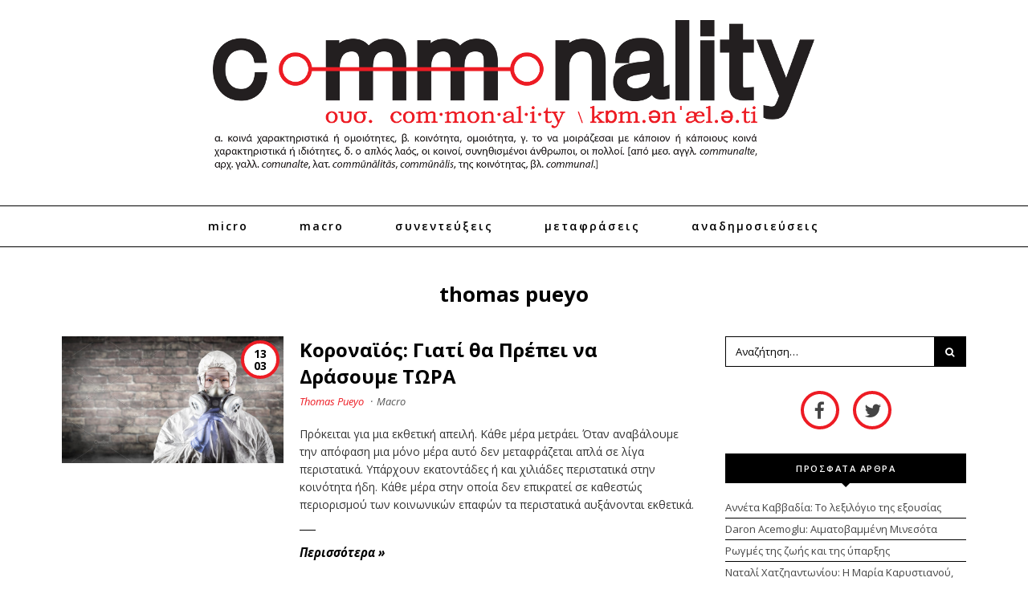

--- FILE ---
content_type: text/html; charset=UTF-8
request_url: https://commonality.gr/author/pueyot/
body_size: 11159
content:
<!doctype html><html lang="el">
<head>
	<meta charset="UTF-8">
	<meta name="viewport" content="width=device-width, initial-scale=1">
	<link rel="pingback" href="https://commonality.gr/xmlrpc.php">
	<!--[if lt IE 9]><script src="https://commonality.gr/wp-content/themes/wpex-noir/js/html5.js"></script><![endif]-->
	<link rel="profile" href="https://gmpg.org/xfn/11">
	<meta name="robots" content="index, follow, max-image-preview:large, max-snippet:-1, max-video-preview:-1">
	<style>img:is([sizes="auto" i], [sizes^="auto," i]) { contain-intrinsic-size: 3000px 1500px }</style>
	
	<!-- This site is optimized with the Yoast SEO plugin v26.1.1 - https://yoast.com/wordpress/plugins/seo/ -->
	<title>Thomas Pueyo, αρθρογράφος - Commonality</title>
	<link rel="canonical" href="https://commonality.gr/author/pueyot/">
	<meta property="og:locale" content="el_GR">
	<meta property="og:type" content="profile">
	<meta property="og:title" content="Thomas Pueyo, αρθρογράφος - Commonality">
	<meta property="og:url" content="https://commonality.gr/author/pueyot/">
	<meta property="og:site_name" content="Commonality">
	<meta property="og:image" content="https://secure.gravatar.com/avatar/b53707146f9ee9e1208411efb24a224f?s=500&amp;d=mm&amp;r=g">
	<meta name="twitter:card" content="summary_large_image">
	<meta name="twitter:site" content="@commonalitygr">
	<script type="application/ld+json" class="yoast-schema-graph">{"@context":"https://schema.org","@graph":[{"@type":"ProfilePage","@id":"https://commonality.gr/author/pueyot/","url":"https://commonality.gr/author/pueyot/","name":"Thomas Pueyo, αρθρογράφος - Commonality","isPartOf":{"@id":"https://commonality.gr/#website"},"primaryImageOfPage":{"@id":"https://commonality.gr/author/pueyot/#primaryimage"},"image":{"@id":"https://commonality.gr/author/pueyot/#primaryimage"},"thumbnailUrl":"https://cdn.imghaste.com/commonality.gr/wp-content/uploads/2020/03/2323.jpg","breadcrumb":{"@id":"https://commonality.gr/author/pueyot/#breadcrumb"},"inLanguage":"el","potentialAction":[{"@type":"ReadAction","target":["https://commonality.gr/author/pueyot/"]}]},{"@type":"ImageObject","inLanguage":"el","@id":"https://commonality.gr/author/pueyot/#primaryimage","url":"https://cdn.imghaste.com/commonality.gr/wp-content/uploads/2020/03/2323.jpg","contentUrl":"https://cdn.imghaste.com/commonality.gr/wp-content/uploads/2020/03/2323.jpg","width":1600,"height":918},{"@type":"BreadcrumbList","@id":"https://commonality.gr/author/pueyot/#breadcrumb","itemListElement":[{"@type":"ListItem","position":1,"name":"Home","item":"https://commonality.gr/"},{"@type":"ListItem","position":2,"name":"Archives for Thomas Pueyo"}]},{"@type":"WebSite","@id":"https://commonality.gr/#website","url":"https://commonality.gr/","name":"Commonality","description":"Περιοδικό Γνώμης","potentialAction":[{"@type":"SearchAction","target":{"@type":"EntryPoint","urlTemplate":"https://commonality.gr/?s={search_term_string}"},"query-input":{"@type":"PropertyValueSpecification","valueRequired":true,"valueName":"search_term_string"}}],"inLanguage":"el"},{"@type":"Person","@id":"https://commonality.gr/#/schema/person/c2c8b68d1cd003b1ec6f05f0d2d5cd74","name":"Thomas Pueyo","image":{"@type":"ImageObject","inLanguage":"el","@id":"https://commonality.gr/#/schema/person/image/","url":"https://secure.gravatar.com/avatar/9675156218df4ef2e50b2744f9cdc6c610105ab26e76c34ad94baaebc00dc250?s=96&d=mm&r=g","contentUrl":"https://secure.gravatar.com/avatar/9675156218df4ef2e50b2744f9cdc6c610105ab26e76c34ad94baaebc00dc250?s=96&d=mm&r=g","caption":"Thomas Pueyo"},"mainEntityOfPage":{"@id":"https://commonality.gr/author/pueyot/"}}]}</script>
	<!-- / Yoast SEO plugin. -->


<link rel="dns-prefetch" href="//cdn.imghaste.com">
<link rel="alternate" type="application/rss+xml" title="Ροή RSS » Commonality" href="https://commonality.gr/feed/">
<link rel="alternate" type="application/rss+xml" title="Ροή Σχολίων » Commonality" href="https://commonality.gr/comments/feed/">
<link rel="alternate" type="application/rss+xml" title="Commonality » Κανάλι άρθρων του/της Thomas Pueyo" href="https://commonality.gr/author/pueyot/feed/">
<script type="text/javascript">
/* <![CDATA[ */
window._wpemojiSettings = {"baseUrl":"https:\/\/s.w.org\/images\/core\/emoji\/16.0.1\/72x72\/","ext":".png","svgUrl":"https:\/\/s.w.org\/images\/core\/emoji\/16.0.1\/svg\/","svgExt":".svg","source":{"concatemoji":"https:\/\/commonality.gr\/wp-includes\/js\/wp-emoji-release.min.js?ver=6.8.3"}};
/*! This file is auto-generated */
!function(s,n){var o,i,e;function c(e){try{var t={supportTests:e,timestamp:(new Date).valueOf()};sessionStorage.setItem(o,JSON.stringify(t))}catch(e){}}function p(e,t,n){e.clearRect(0,0,e.canvas.width,e.canvas.height),e.fillText(t,0,0);var t=new Uint32Array(e.getImageData(0,0,e.canvas.width,e.canvas.height).data),a=(e.clearRect(0,0,e.canvas.width,e.canvas.height),e.fillText(n,0,0),new Uint32Array(e.getImageData(0,0,e.canvas.width,e.canvas.height).data));return t.every(function(e,t){return e===a[t]})}function u(e,t){e.clearRect(0,0,e.canvas.width,e.canvas.height),e.fillText(t,0,0);for(var n=e.getImageData(16,16,1,1),a=0;a<n.data.length;a++)if(0!==n.data[a])return!1;return!0}function f(e,t,n,a){switch(t){case"flag":return n(e,"\ud83c\udff3\ufe0f\u200d\u26a7\ufe0f","\ud83c\udff3\ufe0f\u200b\u26a7\ufe0f")?!1:!n(e,"\ud83c\udde8\ud83c\uddf6","\ud83c\udde8\u200b\ud83c\uddf6")&&!n(e,"\ud83c\udff4\udb40\udc67\udb40\udc62\udb40\udc65\udb40\udc6e\udb40\udc67\udb40\udc7f","\ud83c\udff4\u200b\udb40\udc67\u200b\udb40\udc62\u200b\udb40\udc65\u200b\udb40\udc6e\u200b\udb40\udc67\u200b\udb40\udc7f");case"emoji":return!a(e,"\ud83e\udedf")}return!1}function g(e,t,n,a){var r="undefined"!=typeof WorkerGlobalScope&&self instanceof WorkerGlobalScope?new OffscreenCanvas(300,150):s.createElement("canvas"),o=r.getContext("2d",{willReadFrequently:!0}),i=(o.textBaseline="top",o.font="600 32px Arial",{});return e.forEach(function(e){i[e]=t(o,e,n,a)}),i}function t(e){var t=s.createElement("script");t.src=e,t.defer=!0,s.head.appendChild(t)}"undefined"!=typeof Promise&&(o="wpEmojiSettingsSupports",i=["flag","emoji"],n.supports={everything:!0,everythingExceptFlag:!0},e=new Promise(function(e){s.addEventListener("DOMContentLoaded",e,{once:!0})}),new Promise(function(t){var n=function(){try{var e=JSON.parse(sessionStorage.getItem(o));if("object"==typeof e&&"number"==typeof e.timestamp&&(new Date).valueOf()<e.timestamp+604800&&"object"==typeof e.supportTests)return e.supportTests}catch(e){}return null}();if(!n){if("undefined"!=typeof Worker&&"undefined"!=typeof OffscreenCanvas&&"undefined"!=typeof URL&&URL.createObjectURL&&"undefined"!=typeof Blob)try{var e="postMessage("+g.toString()+"("+[JSON.stringify(i),f.toString(),p.toString(),u.toString()].join(",")+"));",a=new Blob([e],{type:"text/javascript"}),r=new Worker(URL.createObjectURL(a),{name:"wpTestEmojiSupports"});return void(r.onmessage=function(e){c(n=e.data),r.terminate(),t(n)})}catch(e){}c(n=g(i,f,p,u))}t(n)}).then(function(e){for(var t in e)n.supports[t]=e[t],n.supports.everything=n.supports.everything&&n.supports[t],"flag"!==t&&(n.supports.everythingExceptFlag=n.supports.everythingExceptFlag&&n.supports[t]);n.supports.everythingExceptFlag=n.supports.everythingExceptFlag&&!n.supports.flag,n.DOMReady=!1,n.readyCallback=function(){n.DOMReady=!0}}).then(function(){return e}).then(function(){var e;n.supports.everything||(n.readyCallback(),(e=n.source||{}).concatemoji?t(e.concatemoji):e.wpemoji&&e.twemoji&&(t(e.twemoji),t(e.wpemoji)))}))}((window,document),window._wpemojiSettings);
/* ]]> */
</script>
<style id="wp-emoji-styles-inline-css" type="text/css">

	img.wp-smiley, img.emoji {
		display: inline !important;
		border: none !important;
		box-shadow: none !important;
		height: 1em !important;
		width: 1em !important;
		margin: 0 0.07em !important;
		vertical-align: -0.1em !important;
		background: none !important;
		padding: 0 !important;
	}
</style>
<link rel="stylesheet" id="wp-block-library-css" href="https://commonality.gr/wp-includes/css/dist/block-library/style.min.css?ver=6.8.3" type="text/css" media="all">
<style id="classic-theme-styles-inline-css" type="text/css">
/*! This file is auto-generated */
.wp-block-button__link{color:#fff;background-color:#32373c;border-radius:9999px;box-shadow:none;text-decoration:none;padding:calc(.667em + 2px) calc(1.333em + 2px);font-size:1.125em}.wp-block-file__button{background:#32373c;color:#fff;text-decoration:none}
</style>
<style id="global-styles-inline-css" type="text/css">
:root{--wp--preset--aspect-ratio--square: 1;--wp--preset--aspect-ratio--4-3: 4/3;--wp--preset--aspect-ratio--3-4: 3/4;--wp--preset--aspect-ratio--3-2: 3/2;--wp--preset--aspect-ratio--2-3: 2/3;--wp--preset--aspect-ratio--16-9: 16/9;--wp--preset--aspect-ratio--9-16: 9/16;--wp--preset--color--black: #000000;--wp--preset--color--cyan-bluish-gray: #abb8c3;--wp--preset--color--white: #ffffff;--wp--preset--color--pale-pink: #f78da7;--wp--preset--color--vivid-red: #cf2e2e;--wp--preset--color--luminous-vivid-orange: #ff6900;--wp--preset--color--luminous-vivid-amber: #fcb900;--wp--preset--color--light-green-cyan: #7bdcb5;--wp--preset--color--vivid-green-cyan: #00d084;--wp--preset--color--pale-cyan-blue: #8ed1fc;--wp--preset--color--vivid-cyan-blue: #0693e3;--wp--preset--color--vivid-purple: #9b51e0;--wp--preset--gradient--vivid-cyan-blue-to-vivid-purple: linear-gradient(135deg,rgba(6,147,227,1) 0%,rgb(155,81,224) 100%);--wp--preset--gradient--light-green-cyan-to-vivid-green-cyan: linear-gradient(135deg,rgb(122,220,180) 0%,rgb(0,208,130) 100%);--wp--preset--gradient--luminous-vivid-amber-to-luminous-vivid-orange: linear-gradient(135deg,rgba(252,185,0,1) 0%,rgba(255,105,0,1) 100%);--wp--preset--gradient--luminous-vivid-orange-to-vivid-red: linear-gradient(135deg,rgba(255,105,0,1) 0%,rgb(207,46,46) 100%);--wp--preset--gradient--very-light-gray-to-cyan-bluish-gray: linear-gradient(135deg,rgb(238,238,238) 0%,rgb(169,184,195) 100%);--wp--preset--gradient--cool-to-warm-spectrum: linear-gradient(135deg,rgb(74,234,220) 0%,rgb(151,120,209) 20%,rgb(207,42,186) 40%,rgb(238,44,130) 60%,rgb(251,105,98) 80%,rgb(254,248,76) 100%);--wp--preset--gradient--blush-light-purple: linear-gradient(135deg,rgb(255,206,236) 0%,rgb(152,150,240) 100%);--wp--preset--gradient--blush-bordeaux: linear-gradient(135deg,rgb(254,205,165) 0%,rgb(254,45,45) 50%,rgb(107,0,62) 100%);--wp--preset--gradient--luminous-dusk: linear-gradient(135deg,rgb(255,203,112) 0%,rgb(199,81,192) 50%,rgb(65,88,208) 100%);--wp--preset--gradient--pale-ocean: linear-gradient(135deg,rgb(255,245,203) 0%,rgb(182,227,212) 50%,rgb(51,167,181) 100%);--wp--preset--gradient--electric-grass: linear-gradient(135deg,rgb(202,248,128) 0%,rgb(113,206,126) 100%);--wp--preset--gradient--midnight: linear-gradient(135deg,rgb(2,3,129) 0%,rgb(40,116,252) 100%);--wp--preset--font-size--small: 13px;--wp--preset--font-size--medium: 20px;--wp--preset--font-size--large: 36px;--wp--preset--font-size--x-large: 42px;--wp--preset--spacing--20: 0.44rem;--wp--preset--spacing--30: 0.67rem;--wp--preset--spacing--40: 1rem;--wp--preset--spacing--50: 1.5rem;--wp--preset--spacing--60: 2.25rem;--wp--preset--spacing--70: 3.38rem;--wp--preset--spacing--80: 5.06rem;--wp--preset--shadow--natural: 6px 6px 9px rgba(0, 0, 0, 0.2);--wp--preset--shadow--deep: 12px 12px 50px rgba(0, 0, 0, 0.4);--wp--preset--shadow--sharp: 6px 6px 0px rgba(0, 0, 0, 0.2);--wp--preset--shadow--outlined: 6px 6px 0px -3px rgba(255, 255, 255, 1), 6px 6px rgba(0, 0, 0, 1);--wp--preset--shadow--crisp: 6px 6px 0px rgba(0, 0, 0, 1);}:where(.is-layout-flex){gap: 0.5em;}:where(.is-layout-grid){gap: 0.5em;}body .is-layout-flex{display: flex;}.is-layout-flex{flex-wrap: wrap;align-items: center;}.is-layout-flex > :is(*, div){margin: 0;}body .is-layout-grid{display: grid;}.is-layout-grid > :is(*, div){margin: 0;}:where(.wp-block-columns.is-layout-flex){gap: 2em;}:where(.wp-block-columns.is-layout-grid){gap: 2em;}:where(.wp-block-post-template.is-layout-flex){gap: 1.25em;}:where(.wp-block-post-template.is-layout-grid){gap: 1.25em;}.has-black-color{color: var(--wp--preset--color--black) !important;}.has-cyan-bluish-gray-color{color: var(--wp--preset--color--cyan-bluish-gray) !important;}.has-white-color{color: var(--wp--preset--color--white) !important;}.has-pale-pink-color{color: var(--wp--preset--color--pale-pink) !important;}.has-vivid-red-color{color: var(--wp--preset--color--vivid-red) !important;}.has-luminous-vivid-orange-color{color: var(--wp--preset--color--luminous-vivid-orange) !important;}.has-luminous-vivid-amber-color{color: var(--wp--preset--color--luminous-vivid-amber) !important;}.has-light-green-cyan-color{color: var(--wp--preset--color--light-green-cyan) !important;}.has-vivid-green-cyan-color{color: var(--wp--preset--color--vivid-green-cyan) !important;}.has-pale-cyan-blue-color{color: var(--wp--preset--color--pale-cyan-blue) !important;}.has-vivid-cyan-blue-color{color: var(--wp--preset--color--vivid-cyan-blue) !important;}.has-vivid-purple-color{color: var(--wp--preset--color--vivid-purple) !important;}.has-black-background-color{background-color: var(--wp--preset--color--black) !important;}.has-cyan-bluish-gray-background-color{background-color: var(--wp--preset--color--cyan-bluish-gray) !important;}.has-white-background-color{background-color: var(--wp--preset--color--white) !important;}.has-pale-pink-background-color{background-color: var(--wp--preset--color--pale-pink) !important;}.has-vivid-red-background-color{background-color: var(--wp--preset--color--vivid-red) !important;}.has-luminous-vivid-orange-background-color{background-color: var(--wp--preset--color--luminous-vivid-orange) !important;}.has-luminous-vivid-amber-background-color{background-color: var(--wp--preset--color--luminous-vivid-amber) !important;}.has-light-green-cyan-background-color{background-color: var(--wp--preset--color--light-green-cyan) !important;}.has-vivid-green-cyan-background-color{background-color: var(--wp--preset--color--vivid-green-cyan) !important;}.has-pale-cyan-blue-background-color{background-color: var(--wp--preset--color--pale-cyan-blue) !important;}.has-vivid-cyan-blue-background-color{background-color: var(--wp--preset--color--vivid-cyan-blue) !important;}.has-vivid-purple-background-color{background-color: var(--wp--preset--color--vivid-purple) !important;}.has-black-border-color{border-color: var(--wp--preset--color--black) !important;}.has-cyan-bluish-gray-border-color{border-color: var(--wp--preset--color--cyan-bluish-gray) !important;}.has-white-border-color{border-color: var(--wp--preset--color--white) !important;}.has-pale-pink-border-color{border-color: var(--wp--preset--color--pale-pink) !important;}.has-vivid-red-border-color{border-color: var(--wp--preset--color--vivid-red) !important;}.has-luminous-vivid-orange-border-color{border-color: var(--wp--preset--color--luminous-vivid-orange) !important;}.has-luminous-vivid-amber-border-color{border-color: var(--wp--preset--color--luminous-vivid-amber) !important;}.has-light-green-cyan-border-color{border-color: var(--wp--preset--color--light-green-cyan) !important;}.has-vivid-green-cyan-border-color{border-color: var(--wp--preset--color--vivid-green-cyan) !important;}.has-pale-cyan-blue-border-color{border-color: var(--wp--preset--color--pale-cyan-blue) !important;}.has-vivid-cyan-blue-border-color{border-color: var(--wp--preset--color--vivid-cyan-blue) !important;}.has-vivid-purple-border-color{border-color: var(--wp--preset--color--vivid-purple) !important;}.has-vivid-cyan-blue-to-vivid-purple-gradient-background{background: var(--wp--preset--gradient--vivid-cyan-blue-to-vivid-purple) !important;}.has-light-green-cyan-to-vivid-green-cyan-gradient-background{background: var(--wp--preset--gradient--light-green-cyan-to-vivid-green-cyan) !important;}.has-luminous-vivid-amber-to-luminous-vivid-orange-gradient-background{background: var(--wp--preset--gradient--luminous-vivid-amber-to-luminous-vivid-orange) !important;}.has-luminous-vivid-orange-to-vivid-red-gradient-background{background: var(--wp--preset--gradient--luminous-vivid-orange-to-vivid-red) !important;}.has-very-light-gray-to-cyan-bluish-gray-gradient-background{background: var(--wp--preset--gradient--very-light-gray-to-cyan-bluish-gray) !important;}.has-cool-to-warm-spectrum-gradient-background{background: var(--wp--preset--gradient--cool-to-warm-spectrum) !important;}.has-blush-light-purple-gradient-background{background: var(--wp--preset--gradient--blush-light-purple) !important;}.has-blush-bordeaux-gradient-background{background: var(--wp--preset--gradient--blush-bordeaux) !important;}.has-luminous-dusk-gradient-background{background: var(--wp--preset--gradient--luminous-dusk) !important;}.has-pale-ocean-gradient-background{background: var(--wp--preset--gradient--pale-ocean) !important;}.has-electric-grass-gradient-background{background: var(--wp--preset--gradient--electric-grass) !important;}.has-midnight-gradient-background{background: var(--wp--preset--gradient--midnight) !important;}.has-small-font-size{font-size: var(--wp--preset--font-size--small) !important;}.has-medium-font-size{font-size: var(--wp--preset--font-size--medium) !important;}.has-large-font-size{font-size: var(--wp--preset--font-size--large) !important;}.has-x-large-font-size{font-size: var(--wp--preset--font-size--x-large) !important;}
:where(.wp-block-post-template.is-layout-flex){gap: 1.25em;}:where(.wp-block-post-template.is-layout-grid){gap: 1.25em;}
:where(.wp-block-columns.is-layout-flex){gap: 2em;}:where(.wp-block-columns.is-layout-grid){gap: 2em;}
:root :where(.wp-block-pullquote){font-size: 1.5em;line-height: 1.6;}
</style>
<link rel="stylesheet" id="wpa-css-css" href="https://commonality.gr/wp-content/plugins/honeypot/includes/css/wpa.css?ver=2.3.04" type="text/css" media="all">
<link rel="stylesheet" id="parent-style-css" href="https://commonality.gr/wp-content/themes/wpex-noir/style.css?ver=6.8.3" type="text/css" media="all">
<link rel="stylesheet" id="child-style-css" href="https://commonality.gr/wp-content/themes/wpex-noir-child/style.css?ver=6.8.3" type="text/css" media="all">
<link rel="stylesheet" id="font-awesome-css" href="https://commonality.gr/wp-content/themes/wpex-noir/css/font-awesome.min.css?ver=6.8.3" type="text/css" media="all">
<link rel="stylesheet" id="lightslider-css" href="https://commonality.gr/wp-content/themes/wpex-noir/css/lightslider.css?ver=6.8.3" type="text/css" media="all">
<link rel="stylesheet" id="magnific-popup-css" href="https://commonality.gr/wp-content/themes/wpex-noir/css/magnific-popup.css?ver=6.8.3" type="text/css" media="all">
<link rel="stylesheet" id="style-css" href="https://commonality.gr/wp-content/themes/wpex-noir-child/style.css?ver=6.8.3" type="text/css" media="all">
<link rel="stylesheet" id="wpex-responsive-css" href="https://commonality.gr/wp-content/themes/wpex-noir/css/responsive.css?ver=6.8.3" type="text/css" media="all">
<script type="text/javascript" src="https://commonality.gr/wp-includes/js/jquery/jquery.min.js?ver=3.7.1" id="jquery-core-js"></script>
<script type="text/javascript" src="https://commonality.gr/wp-includes/js/jquery/jquery-migrate.min.js?ver=3.4.1" id="jquery-migrate-js"></script>
<script type="text/javascript" id="jquery-remove-uppercase-accents-js-extra">
/* <![CDATA[ */
var rua = {"accents":[{"original":"\u0386\u0399","convert":"\u0391\u03aa"},{"original":"\u0386\u03a5","convert":"\u0391\u03ab"},{"original":"\u0388\u0399","convert":"\u0395\u03aa"},{"original":"\u038c\u0399","convert":"\u039f\u03aa"},{"original":"\u0388\u03a5","convert":"\u0395\u03ab"},{"original":"\u038c\u03a5","convert":"\u039f\u03ab"},{"original":"\u03ac\u03b9","convert":"\u03b1\u03ca"},{"original":"\u03ad\u03b9","convert":"\u03b5\u03ca"},{"original":"\u0386\u03c5","convert":"\u03b1\u03cb"},{"original":"\u03ac\u03c5","convert":"\u03b1\u03cb"},{"original":"\u03cc\u03b9","convert":"\u03bf\u03ca"},{"original":"\u0388\u03c5","convert":"\u03b5\u03cb"},{"original":"\u03ad\u03c5","convert":"\u03b5\u03cb"},{"original":"\u03cc\u03c5","convert":"\u03bf\u03cb"},{"original":"\u038c\u03c5","convert":"\u03bf\u03cb"},{"original":"\u0386","convert":"\u0391"},{"original":"\u03ac","convert":"\u03b1"},{"original":"\u0388","convert":"\u0395"},{"original":"\u03ad","convert":"\u03b5"},{"original":"\u0389","convert":"\u0397"},{"original":"\u03ae","convert":"\u03b7"},{"original":"\u038a","convert":"\u0399"},{"original":"\u03aa","convert":"\u0399"},{"original":"\u03af","convert":"\u03b9"},{"original":"\u0390","convert":"\u03ca"},{"original":"\u038c","convert":"\u039f"},{"original":"\u03cc","convert":"\u03bf"},{"original":"\u038e","convert":"\u03a5"},{"original":"\u03cd","convert":"\u03c5"},{"original":"\u03b0","convert":"\u03cb"},{"original":"\u038f","convert":"\u03a9"},{"original":"\u03ce","convert":"\u03c9"}],"selectors":"","selAction":""};
/* ]]> */
</script>
<script type="text/javascript" src="https://commonality.gr/wp-content/plugins/remove-uppercase-accents/js/jquery.remove-uppercase-accents.js?ver=6.8.3" id="jquery-remove-uppercase-accents-js"></script>
<link rel="https://api.w.org/" href="https://commonality.gr/wp-json/"><link rel="alternate" title="JSON" type="application/json" href="https://commonality.gr/wp-json/wp/v2/users/848"><link rel="EditURI" type="application/rsd+xml" title="RSD" href="https://commonality.gr/xmlrpc.php?rsd">
<meta name="generator" content="WordPress 6.8.3">
		<meta http-equiv="Accept-CH" content="Width, Viewport-Width, DPR, Downlink, Save-Data, Device-Memory, RTT, ECT">
		<!-- Theme Inline CSS --><style type="text/css">.wpex-container{width:1200px}.wpex-content-area{width:70%;max-width:none}.wpex-container{max-width:88%}</style><link href="https://fonts.googleapis.com/css?family=Open%20Sans:300italic,400italic,500italic,600italic,700italic,800italic,300,400,500,600,700,800&amp;subset=latin,cyrillic-ext,greek-ext,greek,vietnamese,latin-ext,cyrillic" rel="stylesheet" type="text/css"><link href="https://fonts.googleapis.com/css?family=Libre%20Baskerville:300italic,400italic,500italic,600italic,700italic,800italic,300,400,500,600,700,800&amp;subset=latin,cyrillic-ext,greek-ext,greek,vietnamese,latin-ext,cyrillic" rel="stylesheet" type="text/css"><!-- Theme Customizer Styling --><style type="text/css">body,a#cancel-comment-reply-link{font-family:'Open Sans'}body{font-size:14px}.wpex-site-logo{font-family:'Libre Baskerville'}.wpex-site-nav,.wpex-mobile-nav{font-family:'Open Sans'}.wpex-mobile-nav{font-family:'Open Sans'}h1,h2,h3,h4,h5,h6,.wpex-heading-font-family,.wpex-heading,.wpex-loop-entry-social-share-list a,.wpex-social-profiles-widget,thead,tfoot th,.cart-collaterals .cart_totals th,.woocommerce #reply-title{font-family:'Open Sans'}.button,button,input[type="submit"],.onsale,.wpex-shop-orderby-button,.wpex-theme-button{font-family:'Open Sans'!important}.wpex-entry-cat{font-family:'Open Sans'}.wpex-loop-entry-title{font-family:'Open Sans'}.wpex-post-title{font-family:'Open Sans'}.wpex-entry{font-family:'Open Sans'}.wpex-sidebar .widget-title{font-family:'Open Sans'}.wpex-site-footer .widget-title{font-family:'Open Sans'}</style><link rel="icon" href="https://cdn.imghaste.com/commonality.gr/wp-content/uploads/2016/03/commonality-favicon.png" sizes="32x32">
<link rel="icon" href="https://cdn.imghaste.com/commonality.gr/wp-content/uploads/2016/03/commonality-favicon.png" sizes="192x192">
<link rel="apple-touch-icon" href="https://cdn.imghaste.com/commonality.gr/wp-content/uploads/2016/03/commonality-favicon.png">
<meta name="msapplication-TileImage" content="https://cdn.imghaste.com/commonality.gr/wp-content/uploads/2016/03/commonality-favicon.png">
<meta name="generator" content="Built With The Noir WordPress Theme ">
	<!--[if IE 8]><link rel="stylesheet" type="text/css" href="https://commonality.gr/wp-content/themes/wpex-noir/css/ie8.css" media="screen"><![endif]-->
</head>

<body class="archive author author-pueyot author-848 wp-theme-wpex-noir wp-child-theme-wpex-noir-child right-sidebar wpex-entry-style-left_right">

	
	<div class="wpex-site-wrap wpex-clr">

		
		
<div class="wpex-site-header-wrap wpex-clr">

	<header class="wpex-site-header wpex-clr">

		<div class="wpex-site-branding wpex-container wpex-clr">

			
<div class="wpex-site-logo wpex-clr">

	
		<a href="https://commonality.gr/" title="Commonality" rel="home">
			<img src="https://cdn.imghaste.com/commonality.gr/wp-content/uploads/2016/04/Commonlity_Logo.png" alt="Commonality" srcset>
		</a>

	
</div><!-- .wpex-site-logo -->
			
		</div><!-- .wpex-site-branding -->

	</header><!-- .wpex-site-header -->

	
	<nav class="wpex-site-nav wpex-clr">

		<div class="wpex-container wpex-clr">

			<a href="#mobile-nav" class="wpex-mobile-nav-toggle wpex-off-canvas-menu-btn">
				<span class="fa fa-bars wpex-mobile-nav-toggle-icon"></span>
									<span class="wpex-mobile-nav-toggle-text">Πλοήγηση</span>
							</a><!-- .wpex-site-nav-toggle -->

			<div class="menu-main-container"><ul id="menu-main" class="wpex-dropdown-menu"><li id="menu-item-775" class="menu-item menu-item-type-taxonomy menu-item-object-category menu-item-775"><a href="https://commonality.gr/micro/">Micro</a></li>
<li id="menu-item-774" class="menu-item menu-item-type-taxonomy menu-item-object-category menu-item-774"><a href="https://commonality.gr/macro/">Macro</a></li>
<li id="menu-item-696" class="menu-item menu-item-type-taxonomy menu-item-object-category menu-item-696"><a href="https://commonality.gr/sunenteukseis/">Συνεντεύξεις</a></li>
<li id="menu-item-695" class="menu-item menu-item-type-taxonomy menu-item-object-category menu-item-695"><a href="https://commonality.gr/metafraseis/">Μεταφράσεις</a></li>
<li id="menu-item-693" class="menu-item menu-item-type-taxonomy menu-item-object-category menu-item-693"><a href="https://commonality.gr/anadimosieuseis/">Αναδημοσιεύσεις</a></li>
</ul></div>
			</div><!-- .wpex-container -->

	</nav><!-- .wpex-site-nav -->


</div><!-- .wpex-site-header-wrap -->		
		<div class="wpex-site-content wpex-container wpex-clr">
	
					<header class="wpex-archive-header wpex-clr">
			<h1 class="wpex-archive-title">
			<span class="vcard">Thomas Pueyo</span>			</h1>
			</header>
		
	
	
	<div class="wpex-content-area wpex-clr">

		
		<main class="wpex-site-main wpex-clr">

			
				<div class="wpex-entries wpex-row wpex-clr">   

					
<article id="post-16674" class="wpex-loop-entry wpex-col wpex-clr wpex-loop-entry-style-left_right wpex-left-right wpex-col-1 wpex-count-1 post-16674 post type-post status-publish format-standard has-post-thumbnail hentry category-macro category-anadimosieuseis">

	<div class="wpex-loop-entry-inner wpex-clr">

		
			
	<div class="wpex-loop-entry-thumbnail wpex-loop-entry-media wpex-clr">

		<a href="https://commonality.gr/koronaios-giati-tha-prepei-na-drasoyme-tora/" title="Κοροναϊός: Γιατί θα Πρέπει να Δράσουμε ΤΩΡΑ" class="wpex-loop-entry-media-link">
		<span class="custom-date">13<br>03</span>
		<img width="1600" height="918" src="https://cdn.imghaste.com/commonality.gr/wp-content/uploads/2020/03/2323.jpg" class="attachment-post-thumbnail size-post-thumbnail wp-post-image" alt decoding="async" fetchpriority="high" srcset="https://cdn.imghaste.com/commonality.gr/wp-content/uploads/2020/03/2323.jpg 1600w, https://cdn.imghaste.com/commonality.gr/wp-content/uploads/2020/03/2323-300x172.jpg 300w, https://cdn.imghaste.com/commonality.gr/wp-content/uploads/2020/03/2323-768x441.jpg 768w, https://cdn.imghaste.com/commonality.gr/wp-content/uploads/2020/03/2323-1024x588.jpg 1024w" sizes="(max-width: 1600px) 100vw, 1600px"></a>

	</div><!-- .wpex-loop-entry-thumbnail -->


		
		<div class="wpex-loop-entry-content wpex-clr">

			
<header class="wpex-loop-entry-header wpex-clr">
	<h2 class="wpex-loop-entry-title">
		<a href="https://commonality.gr/koronaios-giati-tha-prepei-na-drasoyme-tora/" title="Κοροναϊός: Γιατί θα Πρέπει να Δράσουμε ΤΩΡΑ">
			Κοροναϊός: Γιατί θα Πρέπει να Δράσουμε ΤΩΡΑ		</a>
	</h2><!-- .wpex-loop-entry-title -->
</header><!-- .wpex-loop-entry-header -->
							
<div class="wpex-loop-entry-meta wpex-clr">

	<ul class="wpex-clr">

		
			
			
			
		
			
				<li class="wpex-author"><span class="wpex-spacer">·</span><a href="https://commonality.gr/author/pueyot/" title="Άρθρα του/της Thomas Pueyo" rel="author">Thomas Pueyo</a></li>

			
			
			
		
			
			
			
		
			
			
				<li class="wpex-categories"><span class="wpex-spacer">·</span><a href="https://commonality.gr/macro/" title="Macro" class="wpex-term-35">Macro</a></li>

			
			
		
	</ul>

</div><!-- .wpex-entry-meta -->			
			
			
<div class="wpex-loop-entry-excerpt entry wpex-clr">

	
		Πρόκειται για μια εκθετική απειλή. Κάθε μέρα μετράει. Όταν αναβάλουμε την απόφαση μια μόνο μέρα αυτό δεν μεταφράζεται απλά σε λίγα περιστατικά. Υπάρχουν εκατοντάδες ή και χιλιάδες περιστατικά στην κοινότητα ήδη. Κάθε μέρα στην οποία δεν επικρατεί σε καθεστώς περιορισμού των κοινωνικών επαφών τα περιστατικά αυξάνονται εκθετικά.
	
</div><!--.wpex-loop-entry-excerpt -->
							
				<div class="wpex-loop-entry-footer wpex-clr">

										 	


	<div class="wpex-loop-entry-readmore wpex-clr">
		<a href="https://commonality.gr/koronaios-giati-tha-prepei-na-drasoyme-tora/" title="Περισσότερα" class="wpex-readmore">Περισσότερα <span class="wpex-readmore-arrow">»</span></a>
	</div><!-- .wpex-loop-entry-readmore -->

					
				</div><!-- .wpex-loop-entry-footer -->

			
		</div><!-- .wpex-loop-entry-content -->

	</div><!-- .wpex-boxed-container -->

</article><!-- .wpex-loop-entry -->


				</div><!-- .wpex-entries -->

				
			
		</main><!-- .wpex-main -->

		
	</div><!-- .wpex-content-area -->


		<aside class="wpex-sidebar wpex-clr">

			<div class="wpex-widget-area">

				<div class="wpex-sidebar-widget widget_search wpex-clr">
<form method="get" class="wpex-site-searchform" action="https://commonality.gr/">
	<input type="search" class="field" name="s" value="Αναζήτηση…" onfocus="if(this.value==this.defaultValue)this.value='';" onblur="if(this.value=='')this.value=this.defaultValue;">
	<button type="submit"><span class="fa fa-search"></span></button>
</form></div><div class="wpex-sidebar-widget widget_text wpex-clr">			<div class="textwidget"><center><div class="social-home">
<a style="text-decoration:none;" href="https://www.facebook.com/commonality.gr/" target="_blank">
<span style="margin-right: 14px;" class="fa fa-facebook"></span>
</a>
<a href="https://twitter.com/commonalitygr" target="_blank">
<span class="fa fa-twitter"></span>
</a>
</div></center></div>
		</div>
		<div class="wpex-sidebar-widget widget_recent_entries wpex-clr">
		<h4 class="widget-title">Πρόσφατα άρθρα</h4>
		<ul>
											<li>
					<a href="https://commonality.gr/anneta-kavvadia-to-lexilogio-tis-exoysias/">Αννέτα Καββαδία: Το λεξιλόγιο της εξουσίας</a>
									</li>
											<li>
					<a href="https://commonality.gr/daron-acemoglu-aimatovammeni-minesota/">Daron Acemoglu: Αιματοβαμμένη Μινεσότα</a>
									</li>
											<li>
					<a href="https://commonality.gr/rogmes-tis-zois-kai-tis-yparxis/">Ρωγμές της ζωής και της ύπαρξης</a>
									</li>
											<li>
					<a href="https://commonality.gr/natali-chatziantonioy-i-maria-karystianoy-merikes-tainies-ki-enas-ekviasmos/">Ναταλί Χατζηαντωνίου: Η Μαρία Καρυστιανού, μερικές ταινίες κι ένας εκβιασμός</a>
									</li>
											<li>
					<a href="https://commonality.gr/ilias-gianniris-gia-ti-synantisi-tis-ananeotikis-amp-rizospastikis-aristeras-me-tin-politiki-oikologia/">Ηλίας Γιαννίρης: Για τη συνάντηση της Ανανεωτικής &amp; Ριζοσπαστικής Αριστεράς με την Πολιτική Οικολογία</a>
									</li>
					</ul>

		</div><div class="wpex-sidebar-widget widget_wpex_popular_posts wpex-clr"><h4 class="widget-title">Δημοφιλή άρθα</h4>
				<ul class="wpex-widget-popular-posts wpex-clr">

											<li class="wpex-clr">
							<span class="wpex-count">1</span><a href="https://commonality.gr/vrazilia-ena-praxikopima-opereta-se-argi-kinisi-%e2%80%92-meros/" title="Βραζιλία: Ένα πραξικόπημα-οπερέτα σε αργή κίνηση ‒ Μέρος Α’">Βραζιλία: Ένα πραξικόπημα-οπερέτα σε αργή κίνηση ‒ Μέρος Α’</a>
															<div class="wpex-date">
									<span class="fa fa-clock-o"></span>14 Μαΐου, 2016								</div>
													</li><!-- .wpex-most-viewed-post -->
											<li class="wpex-clr">
							<span class="wpex-count">2</span><a href="https://commonality.gr/vrazilia-ena-praxikopima-opereta-se-argi-kinisi-%e2%80%92-meros-v%ce%84/" title="Βραζιλία: Ένα πραξικόπημα-οπερέτα σε αργή κίνηση ‒ Μέρος Β΄">Βραζιλία: Ένα πραξικόπημα-οπερέτα σε αργή κίνηση ‒ Μέρος Β΄</a>
															<div class="wpex-date">
									<span class="fa fa-clock-o"></span>28 Μαΐου, 2016								</div>
													</li><!-- .wpex-most-viewed-post -->
											<li class="wpex-clr">
							<span class="wpex-count">3</span><a href="https://commonality.gr/otan-o-eksygchronismos-katestrefe-ti-chora-meros/" title="Όταν ο εκσυγχρονισμός κατέστρεφε τη χώρα, Μέρος Α’">Όταν ο εκσυγχρονισμός κατέστρεφε τη χώρα, Μέρος Α’</a>
															<div class="wpex-date">
									<span class="fa fa-clock-o"></span>14 Ιουνίου, 2016								</div>
													</li><!-- .wpex-most-viewed-post -->
											<li class="wpex-clr">
							<span class="wpex-count">4</span><a href="https://commonality.gr/ekklisia-oute-ptochi-oute-timia/" title="Εκκλησία: ούτε «πτωχή», ούτε «τίμια»">Εκκλησία: ούτε «πτωχή», ούτε «τίμια»</a>
															<div class="wpex-date">
									<span class="fa fa-clock-o"></span>8 Οκτωβρίου, 2016								</div>
													</li><!-- .wpex-most-viewed-post -->
											<li class="wpex-clr">
							<span class="wpex-count">5</span><a href="https://commonality.gr/anneta-kavvadia-to-lexilogio-tis-exoysias/" title="Αννέτα Καββαδία: Το λεξιλόγιο της εξουσίας">Αννέτα Καββαδία: Το λεξιλόγιο της εξουσίας</a>
															<div class="wpex-date">
									<span class="fa fa-clock-o"></span>30 Ιανουαρίου, 2026								</div>
													</li><!-- .wpex-most-viewed-post -->
					
				</ul>

			</div><div class="wpex-sidebar-widget widget_wpex_facebook_page_widget wpex-clr"><h4 class="widget-title">Facebook</h4>
		
			<div class="fb-page" data-href="https://www.facebook.com/commonality.gr/" data-small-header="false" data-adapt-container-width="true" data-hide-cover="false" data-show-facepile="true" data-show-posts="false"><div class="fb-xfbml-parse-ignore"><a href="https://www.facebook.com/commonality.gr/">https://www.facebook.com/commonality.gr/</a></div></div>

			<div id="fb-root"></div>
			<script>(function(d, s, id) {
				var js, fjs = d.getElementsByTagName(s)[0];
				if (d.getElementById(id)) return;
				js = d.createElement(s); js.id = id;
				js.async=true; js.src = "//connect.facebook.net/en_US/sdk.js#xfbml=1&version=v2.5&appId=944726105603358";
				fjs.parentNode.insertBefore(js, fjs);
			} ( document, 'script', 'facebook-jssdk' ) );</script>

		
		</div>		
	<div class="wpex-sidebar-widget widget_block widget_media_image wpex-clr">
<figure class="wp-block-image size-full"><img loading="lazy" decoding="async" width="433" height="650" src="https://cdn.imghaste.com/commonality.gr/wp-content/uploads/2022/03/010100070154.jpg" alt class="wp-image-27294" srcset="https://cdn.imghaste.com/commonality.gr/wp-content/uploads/2022/03/010100070154.jpg 433w, https://cdn.imghaste.com/commonality.gr/wp-content/uploads/2022/03/010100070154-200x300.jpg 200w" sizes="auto, (max-width: 433px) 100vw, 433px"></figure>
</div>
			</div><!-- .wpex-widget-area -->

		</aside><!-- .wpex-sidebar -->

	


	</div><!-- .wpex-site-content -->

	



<footer class="wpex-site-footer">

	
		
<div class="wpex-footer-widgets-wrap wpex-container wpex-clr">

    <div class="wpex-footer-widgets wpex-row wpex-clr">

        
            <div class="wpex-footer-box wpex-col wpex-clr wpex-col-2">
                <div class="footer-widget widget_text wpex-clr"><h6 class="widget-title">Commonality</h6>			<div class="textwidget">Αποτελούμε μια κοινότητα ιδεών, αριστερών ριζοσπαστικών ιδεών, τουλάχιστον οι άνθρωποι που τρέχουμε το site, δεν απαιτούμε την ίδια κοινότητα και από τους ανθρώπους που απευθυνόμαστε για συνεργασίες. Θέλουμε να γράφουμε απλά και κατανοητά.  Μας ενδιαφέρουν εξίσου τα τοπικά, τα καθημερινά, αλλά και τα πολύπλοκα παγκόσμια. <a class="wpex-readmore" title="Περισσότερα" href="https://commonality.gr/editorial-2/">Περισσότερα<span class="wpex-readmore-arrow"> »</span></a></div>
		</div>            </div><!-- .footer-box -->

        
        
            <div class="wpex-footer-box wpex-col wpex-clr wpex-col-2">
                			<div class="footer-widget widget_wpex_social_profiles wpex-clr">				<h6 class="widget-title">Social</h6>				<div class="wpex-social-profiles-widget wpex-clr">
										<ul>
						<li class="wpex-count-1">
										<a href="https://www.facebook.com/commonality.gr/" title="Facebook" class="wpex-facebook" target="_blank"><span class="fa fa-facebook"></span>Facebook</a>
									</li><li class="wpex-count-2">
										<a href="https://twitter.com/commonalitygr" title="Twitter" class="wpex-twitter" target="_blank"><span class="fa fa-twitter"></span>Twitter</a>
									</li>					</ul>
				</div>
			</div>			            </div><!-- .footer-box -->

        
        
        
    </div><!-- .wpex-footer-widgets -->

</div><!-- .wpex-footer-widgets-wrap -->
	
			
		<div class="wpex-footer-bottom">

			<div class="wpex-container wpex-clr">

					
	<div class="footer-copyright wpex-clr">

		© 2016 Commonality
	</div><!-- .footer-copyright -->

			</div><!-- .wpex-container -->

		</div><!-- .wpex-footer-bottom -->

	
</footer><!-- .wpex-site-footer -->
</div><!-- .wpex-site-wrap -->


<a href="#" title="Top" class="wpex-site-scroll-top"><span class="fa fa-angle-up"></span></a>
<script type="speculationrules">
{"prefetch":[{"source":"document","where":{"and":[{"href_matches":"\/*"},{"not":{"href_matches":["\/wp-*.php","\/wp-admin\/*","\/wp-content\/uploads\/*","\/wp-content\/*","\/wp-content\/plugins\/*","\/wp-content\/themes\/wpex-noir-child\/*","\/wp-content\/themes\/wpex-noir\/*","\/*\\?(.+)"]}},{"not":{"selector_matches":"a[rel~=\"nofollow\"]"}},{"not":{"selector_matches":".no-prefetch, .no-prefetch a"}}]},"eagerness":"conservative"}]}
</script>
<script type="text/javascript" src="https://commonality.gr/wp-content/plugins/honeypot/includes/js/wpa.js?ver=2.3.04" id="wpascript-js"></script>
<script type="text/javascript" id="wpascript-js-after">
/* <![CDATA[ */
wpa_field_info = {"wpa_field_name":"ymwqdn4481","wpa_field_value":220191,"wpa_add_test":"no"}
/* ]]> */
</script>
<script type="text/javascript" src="https://cdn.imghaste.com/commonality.gr/sw/sdk.js?f=image-service.ih.js&amp;pv=v1.2.0-20260130-11-0" id="imghaste-register-sw-js"></script>
<script type="text/javascript" src="https://commonality.gr/wp-content/themes/wpex-noir/js/plugins/jquery.fitvids.js?ver=1.1" id="fitvids-js"></script>
<script type="text/javascript" src="https://commonality.gr/wp-includes/js/imagesloaded.min.js?ver=5.0.0" id="imagesloaded-js"></script>
<script type="text/javascript" src="https://commonality.gr/wp-content/themes/wpex-noir/js/plugins/jquery.magnific-popup.js?ver=1.0.0" id="magnific-popup-js"></script>
<script type="text/javascript" src="https://commonality.gr/wp-content/themes/wpex-noir/js/plugins/lightslider.js?ver=6.8.3" id="lightslider-js"></script>
<script type="text/javascript" src="https://commonality.gr/wp-content/themes/wpex-noir/js/plugins/equal-heights.js?ver=1.0" id="wpex-equal-heights-js"></script>
<script type="text/javascript" id="wpex-functions-js-extra">
/* <![CDATA[ */
var wpexLocalize = {"isRTL":"","wpGalleryLightbox":"1","mobileMenuOpen":"\u03a0\u03bb\u03bf\u03ae\u03b3\u03b7\u03c3\u03b7","mobileMenuClose":"\u039a\u03bb\u03b5\u03af\u03c3\u03b9\u03bc\u03bf"};
/* ]]> */
</script>
<script type="text/javascript" src="https://commonality.gr/wp-content/themes/wpex-noir/js/functions.js?ver=6.8.3" id="wpex-functions-js"></script>
<script>
  (function(i,s,o,g,r,a,m){i['GoogleAnalyticsObject']=r;i[r]=i[r]||function(){
  (i[r].q=i[r].q||[]).push(arguments)},i[r].l=1*new Date();a=s.createElement(o),
  m=s.getElementsByTagName(o)[0];a.async=1;a.src=g;m.parentNode.insertBefore(a,m)
  })(window,document,'script','https://www.google-analytics.com/analytics.js','ga');

  ga('create', 'UA-76472823-1', 'auto');
  ga('send', 'pageview');

</script>
<script defer src="https://static.cloudflareinsights.com/beacon.min.js/vcd15cbe7772f49c399c6a5babf22c1241717689176015" integrity="sha512-ZpsOmlRQV6y907TI0dKBHq9Md29nnaEIPlkf84rnaERnq6zvWvPUqr2ft8M1aS28oN72PdrCzSjY4U6VaAw1EQ==" data-cf-beacon='{"version":"2024.11.0","token":"54782cb8e0fc4ca8a13c248a0b7c4e5d","r":1,"server_timing":{"name":{"cfCacheStatus":true,"cfEdge":true,"cfExtPri":true,"cfL4":true,"cfOrigin":true,"cfSpeedBrain":true},"location_startswith":null}}' crossorigin="anonymous"></script>
</body>
</html>
<!--
Performance optimized by W3 Total Cache. Learn more: https://www.boldgrid.com/w3-total-cache/


Served from: commonality.gr @ 2026-01-30 13:09:57 by W3 Total Cache
-->